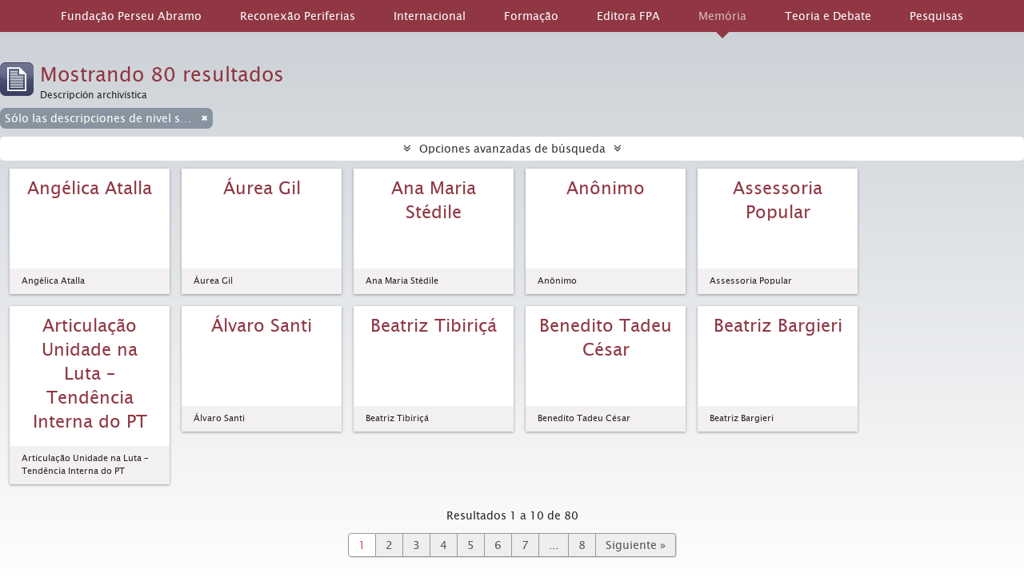

--- FILE ---
content_type: text/html; charset=utf-8
request_url: https://acervo.fpabramo.org.br/index.php/informationobject/browse?view=card&sort=identifier&levels=&sf_culture=es&%3Bnames=531071&%3BshowAdvanced=1&%3BtopLod=0&%3Bsort=alphabetic&media=print
body_size: 7175
content:
<!DOCTYPE html>
<html lang="es" dir="ltr">
  <head>
    <meta http-equiv="Content-Type" content="text/html; charset=utf-8" />
<meta http-equiv="X-Ua-Compatible" content="IE=edge,chrome=1" />
    <meta name="title" content="Centro Sérgio Buarque de Holanda" />
<meta name="description" content="Centro Sérgio Buarque de Holanda de Documentação e História Política" />
<meta name="viewport" content="initial-scale=1.0, user-scalable=no" />
    <title>Centro Sérgio Buarque de Holanda</title>
    <link rel="shortcut icon" href="/favicon.ico"/>
    <link href="/plugins/sfDrupalPlugin/vendor/drupal/misc/ui/ui.all.css" media="screen" rel="stylesheet" type="text/css" />
<link media="all" href="/plugins/arAcervoFPAbramoPlugin/css/main.css" rel="stylesheet" type="text/css" />
<link href="/css/print-preview.css" media="screen" rel="stylesheet" type="text/css" />
            <script src="/vendor/jquery.js" type="text/javascript"></script>
<script src="/plugins/sfDrupalPlugin/vendor/drupal/misc/drupal.js" type="text/javascript"></script>
<script src="/vendor/yui/yahoo-dom-event/yahoo-dom-event.js" type="text/javascript"></script>
<script src="/vendor/yui/element/element-min.js" type="text/javascript"></script>
<script src="/vendor/yui/button/button-min.js" type="text/javascript"></script>
<script src="/vendor/yui/container/container_core-min.js" type="text/javascript"></script>
<script src="/vendor/yui/menu/menu-min.js" type="text/javascript"></script>
<script src="/vendor/modernizr.js" type="text/javascript"></script>
<script src="/vendor/jquery-ui.js" type="text/javascript"></script>
<script src="/vendor/jquery.ui.resizable.min.js" type="text/javascript"></script>
<script src="/vendor/jquery.expander.js" type="text/javascript"></script>
<script src="/vendor/jquery.masonry.js" type="text/javascript"></script>
<script src="/vendor/jquery.imagesloaded.js" type="text/javascript"></script>
<script src="/vendor/bootstrap/js/bootstrap.js" type="text/javascript"></script>
<script src="/vendor/URI.js" type="text/javascript"></script>
<script src="/vendor/meetselva/attrchange.js" type="text/javascript"></script>
<script src="/js/qubit.js" type="text/javascript"></script>
<script src="/js/treeView.js" type="text/javascript"></script>
<script src="/js/clipboard.js" type="text/javascript"></script>
<script src="/plugins/sfDrupalPlugin/vendor/drupal/misc/jquery.once.js" type="text/javascript"></script>
<script src="/plugins/sfDrupalPlugin/vendor/drupal/misc/ui/ui.datepicker.js" type="text/javascript"></script>
<script src="/vendor/yui/connection/connection-min.js" type="text/javascript"></script>
<script src="/vendor/yui/datasource/datasource-min.js" type="text/javascript"></script>
<script src="/vendor/yui/autocomplete/autocomplete-min.js" type="text/javascript"></script>
<script src="/js/autocomplete.js" type="text/javascript"></script>
<script src="/js/dominion.js" type="text/javascript"></script>
  <script type="text/javascript">
//<![CDATA[
jQuery.extend(Qubit, {"relativeUrlRoot":""});
//]]>
</script></head>
  <body class="yui-skin-sam informationobject browse">

    

 <!-- <link rel="stylesheet" href="https://fpabramo.org.br/wp-content/themes/perseuabramo/assets/css/app.css"> -->


<link rel="stylesheet" href="https://cdnjs.cloudflare.com/ajax/libs/font-awesome/4.7.0/css/font-awesome.css">
<div class="pkp_structure_page"></div>
<script>
  $ = jQuery;
</script>
<script src="https://fpabramo.org.br/wp-content/themes/perseuabramo/embed_menu.php"></script>
<script>
'use static';
setTimeout(() => {
  jQuery('.logo-instituto-lula img').attr('src', 'https://fpabramo.org.br/' + jQuery('.logo-instituto-lula img').attr('src'));
  jQuery('.logo-pt img').attr('src', 'https://fpabramo.org.br/' + jQuery('.logo-pt img').attr('src'));
  jQuery('.current-menu-item.current_page_item').removeClass('current-menu-item current_page_item');
	jQuery('.menu-item-memoria').addClass('current-menu-item current_page_item');
}, 1000);
</script>
<header id="top-bar">

      <a id="logo" rel="home" href="/index.php/" title=""><img alt="AtoM" src="/images/logo.png" /></a>    <a id="logo-mobile" rel="home" href="/index.php/" title=""><img alt="AtoM" src="/images/logo_mobile.png" /></a>  
  
  <div class="flex-row">
    <div id="search-bar" class="flex-column">
      <div id="browse-menu">

  <button class="top-item top-dropdown" data-toggle="dropdown" data-target="#" aria-expanded="false">Navegar</button>

  <div class="top-dropdown-container top-dropdown-container-right">

    <div class="top-dropdown-arrow">
      <div class="arrow"></div>
    </div>

    <div class="top-dropdown-header">
      <h2>Navegar</h2>
    </div>

    <div class="top-dropdown-body">
      <ul>
        <li class="leaf" id="node_browseInformationObjects"><a href="/index.php/informationobject/browse" title="Descripción archivística">Descripción archivística</a></li><li class="leaf" id="node_browseActors"><a href="/index.php/actor/browse" title="Registro de autoridad">Registro de autoridad</a></li><li class="leaf" id="node_browseRepositories"><a href="/index.php/repository/browse" title="Instituciones archivísticas">Instituciones archivísticas</a></li><li class="leaf" id="node_browseFunctions"><a href="/index.php/function/browse" title="Funciones">Funciones</a></li><li class="leaf" id="node_browseSubjects"><a href="/index.php/taxonomy/browse/id/35" title="Materias">Materias</a></li><li class="leaf" id="node_browsePlaces"><a href="/index.php/taxonomy/browse/id/42" title="Lugares">Lugares</a></li><li class="leaf" id="node_browseDigitalObjects"><a href="/index.php/informationobject/browse?view=card&amp;onlyMedia=1&amp;topLod=0" title="Objetos digitales">Objetos digitales</a></li>      </ul>
    </div>

    <div class="top-dropdown-bottom"></div>

  </div>

</div>
      <div id="search-form-wrapper" role="search">

  <h2>Búsqueda</h2>

  <form action="/index.php/informationobject/browse" data-autocomplete="/index.php/search/autocomplete" autocomplete="off">

    <input type="hidden" name="topLod" value="0"/>

          <input type="text" name="query" value="" placeholder=""/>
    
    <button><span>Búsqueda</span></button>

    <div id="search-realm" class="search-popover">

      
        <div>
          <label>
                          <input name="repos" type="radio" value checked="checked" data-placeholder="Búsqueda">
                        Búsqueda global          </label>
        </div>

        
        
      
      <div class="search-realm-advanced">
        <a href="/index.php/informationobject/browse?showAdvanced=1&topLod=0">
          Búsqueda avanzada&nbsp;&raquo;
        </a>
      </div>

    </div>

  </form>

</div>
    </div>

    <nav class="flex-column">
      
  <div id="user-menu">

    <button class="top-item top-dropdown" data-toggle="dropdown" data-target="#" aria-expanded="false">Iniciar sesión</button>

    <div class="top-dropdown-container">

      <div class="top-dropdown-arrow">
        <div class="arrow"></div>
      </div>

      <div class="top-dropdown-header">
        <h2>¿Estás registrado?</h2>
      </div>

      <div class="top-dropdown-body">

        <form action="/index.php/user/login" method="post">
          <input type="hidden" name="next" value="https://acervo.fpabramo.org.br/index.php/informationobject/browse?view=card&amp;sort=identifier&amp;levels=&amp;sf_culture=es&amp;%3Bnames=531071&amp;%3BshowAdvanced=1&amp;%3BtopLod=0&amp;%3Bsort=alphabetic&amp;media=print" id="next" />
          <div class="form-item form-item-email">
  <label for="email">Correo electrónico <span class="form-required" title="This field is required.">*</span></label>
  <input type="text" name="email" id="email" />
  
</div>

          <div class="form-item form-item-password">
  <label for="password">Contraseña <span class="form-required" title="This field is required.">*</span></label>
  <input type="password" name="password" autocomplete="off" id="password" />
  
</div>

          <button type="submit">Iniciar sesión</button>

        </form>

      </div>

      <div class="top-dropdown-bottom"></div>

    </div>

  </div>

      <div id="quick-links-menu" data-toggle="tooltip" data-title="Enlaces rápidos">

  <button class="top-item" data-toggle="dropdown" data-target="#" aria-expanded="false">Enlaces rápidos</button>

  <div class="top-dropdown-container">

    <div class="top-dropdown-arrow">
      <div class="arrow"></div>
    </div>

    <div class="top-dropdown-header">
      <h2>Enlaces rápidos</h2>
    </div>

    <div class="top-dropdown-body">
      <ul>
                              <li><a href="/index.php/" title="Inicio">Inicio</a></li>
                                        <li><a href="/index.php/about" title="Acerca">Acerca</a></li>
                                        <li><a href="http://docs.accesstomemory.org/" title="Ayuda">Ayuda</a></li>
                                                                              </ul>
    </div>

    <div class="top-dropdown-bottom"></div>

  </div>

</div>
              <div id="language-menu" data-toggle="tooltip" data-title="Idioma">

  <button class="top-item" data-toggle="dropdown" data-target="#" aria-expanded="false">Idioma</button>

  <div class="top-dropdown-container">

    <div class="top-dropdown-arrow">
      <div class="arrow"></div>
    </div>

    <div class="top-dropdown-header">
      <h2>Idioma</h2>
    </div>

    <div class="top-dropdown-body">
      <ul>
                  <li>
            <a href="/index.php/informationobject/browse?sf_culture=en&amp;view=card&amp;sort=identifier&amp;levels=&amp;%3Bnames=531071&amp;%3BshowAdvanced=1&amp;%3BtopLod=0&amp;%3Bsort=alphabetic&amp;media=print" title="English">English</a>          </li>
                  <li>
            <a href="/index.php/informationobject/browse?sf_culture=fr&amp;view=card&amp;sort=identifier&amp;levels=&amp;%3Bnames=531071&amp;%3BshowAdvanced=1&amp;%3BtopLod=0&amp;%3Bsort=alphabetic&amp;media=print" title="français">français</a>          </li>
                  <li class="active">
            <a href="/index.php/informationobject/browse?sf_culture=es&amp;view=card&amp;sort=identifier&amp;levels=&amp;%3Bnames=531071&amp;%3BshowAdvanced=1&amp;%3BtopLod=0&amp;%3Bsort=alphabetic&amp;media=print" title="español">español</a>          </li>
                  <li>
            <a href="/index.php/informationobject/browse?sf_culture=nl&amp;view=card&amp;sort=identifier&amp;levels=&amp;%3Bnames=531071&amp;%3BshowAdvanced=1&amp;%3BtopLod=0&amp;%3Bsort=alphabetic&amp;media=print" title="Nederlands">Nederlands</a>          </li>
                  <li>
            <a href="/index.php/informationobject/browse?sf_culture=pt&amp;view=card&amp;sort=identifier&amp;levels=&amp;%3Bnames=531071&amp;%3BshowAdvanced=1&amp;%3BtopLod=0&amp;%3Bsort=alphabetic&amp;media=print" title="português">português</a>          </li>
              </ul>
    </div>

    <div class="top-dropdown-bottom"></div>

  </div>

</div>
            <div id="clipboard-menu" data-toggle="tooltip" data-title="Portapapeles" data-alert-message="Note: clipboard items unclipped in this page will be removed from the clipboard when the page is refreshed. You can re-select them now, or reload the page to remove them completely. Using the sort or print preview buttons will also cause a page reload - so anything currently deselected will be lost!">

  <button class="top-item" data-toggle="dropdown" data-target="#" aria-expanded="false">
    Portapapeles      </button>

  <div class="top-dropdown-container">

    <div class="top-dropdown-arrow">
      <div class="arrow"></div>
    </div>

    <div class="top-dropdown-header">
      <h2>Portapapeles</h2>
      <span id="count-block" data-information-object-label="Descripción archivística" data-actor-object-label="Registro de autoridad" data-repository-object-label="Institución archivística">
              </span>
    </div>

    <div class="top-dropdown-body">
      <ul>
        <li class="leaf" id="node_clearClipboard"><a href="/index.php/user/clipboardClear" title="Clear all selections">Clear all selections</a></li><li class="leaf" id="node_goToClipboard"><a href="/index.php/user/clipboard" title="/index.php/user/clipboard">/index.php/user/clipboard</a></li>      </ul>
    </div>

    <div class="top-dropdown-bottom"></div>

  </div>

</div>
          </nav>

  </div>

  
</header>

  <div id="site-slogan">
    <div class="container">
      <div class="row">
        <div class="span12">
          <span>Centro Sérgio Buarque de Holanda de Documentação e História Política</span>
        </div>
      </div>
    </div>
  </div>

    
    <div id="wrapper" class="container" role="main">

      
        
      <div class="row">

        <div class="span3">

          <div id="sidebar">

            
    <section id="facets">

      <div class="visible-phone facets-header">
        <a class="x-btn btn-wide">
          <i class="fa fa-filter"></i>
          Filtros        </a>
      </div>

      <div class="content">

        
        <h2>Restringir resultados por:</h2>

        
        
                  
      <section class="facet">
  
    <div class="facet-header">
              <h3><a href="#" aria-expanded="false">Institución archivística</a></h3>
          </div>

    <div class="facet-body" id="#facet-repository">

      
      <ul>

                  <li class="active">
                  <a title="" href="/index.php/informationobject/browse?view=card&amp;sort=identifier&amp;levels=&amp;sf_culture=es&amp;%3Bnames=531071&amp;%3BshowAdvanced=1&amp;%3BtopLod=0&amp;%3Bsort=alphabetic&amp;media=print">Todos</a>          </li>

                  <li >
            <a title="" href="/index.php/informationobject/browse?repos=434&amp;view=card&amp;sort=identifier&amp;levels=&amp;sf_culture=es&amp;%3Bnames=531071&amp;%3BshowAdvanced=1&amp;%3BtopLod=0&amp;%3Bsort=alphabetic&amp;media=print">Centro Sérgio Buarque de Holanda – CSBH/FPA<span>, 77 resultados</span></a>            <span class="facet-count" aria-hidden="true">77</span>
          </li>
                  <li >
            <a title="" href="/index.php/informationobject/browse?repos=491378&amp;view=card&amp;sort=identifier&amp;levels=&amp;sf_culture=es&amp;%3Bnames=531071&amp;%3BshowAdvanced=1&amp;%3BtopLod=0&amp;%3Bsort=alphabetic&amp;media=print">Arquivo Edgard Leuenroth – AEL/Unicamp<span>, 2 resultados</span></a>            <span class="facet-count" aria-hidden="true">2</span>
          </li>
        
      </ul>

    </div>

  </section>

        
        
      <section class="facet">
  
    <div class="facet-header">
              <h3><a href="#" aria-expanded="false">Creador</a></h3>
          </div>

    <div class="facet-body" id="#facet-names">

      
      <ul>

                  <li class="active">
                  <a title="" href="/index.php/informationobject/browse?view=card&amp;sort=identifier&amp;levels=&amp;sf_culture=es&amp;%3Bnames=531071&amp;%3BshowAdvanced=1&amp;%3BtopLod=0&amp;%3Bsort=alphabetic&amp;media=print">Todos</a>          </li>

                  <li >
            <a title="" href="/index.php/informationobject/browse?creators=487111&amp;view=card&amp;sort=identifier&amp;levels=&amp;sf_culture=es&amp;%3Bnames=531071&amp;%3BshowAdvanced=1&amp;%3BtopLod=0&amp;%3Bsort=alphabetic&amp;media=print">Centro Sérgio Buarque de Holanda – CSBH (São Paulo-SP)<span>, 2 resultados</span></a>            <span class="facet-count" aria-hidden="true">2</span>
          </li>
                  <li >
            <a title="" href="/index.php/informationobject/browse?creators=791328&amp;view=card&amp;sort=identifier&amp;levels=&amp;sf_culture=es&amp;%3Bnames=531071&amp;%3BshowAdvanced=1&amp;%3BtopLod=0&amp;%3Bsort=alphabetic&amp;media=print">Vilson Oliveira<span>, 1 resultados</span></a>            <span class="facet-count" aria-hidden="true">1</span>
          </li>
                  <li >
            <a title="" href="/index.php/informationobject/browse?creators=791324&amp;view=card&amp;sort=identifier&amp;levels=&amp;sf_culture=es&amp;%3Bnames=531071&amp;%3BshowAdvanced=1&amp;%3BtopLod=0&amp;%3Bsort=alphabetic&amp;media=print">Vera Paiva<span>, 1 resultados</span></a>            <span class="facet-count" aria-hidden="true">1</span>
          </li>
                  <li >
            <a title="" href="/index.php/informationobject/browse?creators=791320&amp;view=card&amp;sort=identifier&amp;levels=&amp;sf_culture=es&amp;%3Bnames=531071&amp;%3BshowAdvanced=1&amp;%3BtopLod=0&amp;%3Bsort=alphabetic&amp;media=print">Ubiratan Félix<span>, 1 resultados</span></a>            <span class="facet-count" aria-hidden="true">1</span>
          </li>
                  <li >
            <a title="" href="/index.php/informationobject/browse?creators=791316&amp;view=card&amp;sort=identifier&amp;levels=&amp;sf_culture=es&amp;%3Bnames=531071&amp;%3BshowAdvanced=1&amp;%3BtopLod=0&amp;%3Bsort=alphabetic&amp;media=print">Terezinha Elizabeth Pozzi<span>, 1 resultados</span></a>            <span class="facet-count" aria-hidden="true">1</span>
          </li>
                  <li >
            <a title="" href="/index.php/informationobject/browse?creators=791283&amp;view=card&amp;sort=identifier&amp;levels=&amp;sf_culture=es&amp;%3Bnames=531071&amp;%3BshowAdvanced=1&amp;%3BtopLod=0&amp;%3Bsort=alphabetic&amp;media=print">Roberto Martins<span>, 1 resultados</span></a>            <span class="facet-count" aria-hidden="true">1</span>
          </li>
                  <li >
            <a title="" href="/index.php/informationobject/browse?creators=791276&amp;view=card&amp;sort=identifier&amp;levels=&amp;sf_culture=es&amp;%3Bnames=531071&amp;%3BshowAdvanced=1&amp;%3BtopLod=0&amp;%3Bsort=alphabetic&amp;media=print">Liliana Leimah<span>, 1 resultados</span></a>            <span class="facet-count" aria-hidden="true">1</span>
          </li>
                  <li >
            <a title="" href="/index.php/informationobject/browse?creators=791272&amp;view=card&amp;sort=identifier&amp;levels=&amp;sf_culture=es&amp;%3Bnames=531071&amp;%3BshowAdvanced=1&amp;%3BtopLod=0&amp;%3Bsort=alphabetic&amp;media=print">Laurindo Lalo Leal Filho<span>, 1 resultados</span></a>            <span class="facet-count" aria-hidden="true">1</span>
          </li>
                  <li >
            <a title="" href="/index.php/informationobject/browse?creators=791268&amp;view=card&amp;sort=identifier&amp;levels=&amp;sf_culture=es&amp;%3Bnames=531071&amp;%3BshowAdvanced=1&amp;%3BtopLod=0&amp;%3Bsort=alphabetic&amp;media=print">José Roberto Paludo<span>, 1 resultados</span></a>            <span class="facet-count" aria-hidden="true">1</span>
          </li>
                  <li >
            <a title="" href="/index.php/informationobject/browse?creators=791261&amp;view=card&amp;sort=identifier&amp;levels=&amp;sf_culture=es&amp;%3Bnames=531071&amp;%3BshowAdvanced=1&amp;%3BtopLod=0&amp;%3Bsort=alphabetic&amp;media=print">Emílio C. M. Font<span>, 1 resultados</span></a>            <span class="facet-count" aria-hidden="true">1</span>
          </li>
        
      </ul>

    </div>

  </section>


        
      <section class="facet">
  
    <div class="facet-header">
              <h3><a href="#" aria-expanded="false">Nombre</a></h3>
          </div>

    <div class="facet-body" id="#facet-names">

      
      <ul>

                  <li class="active">
                  <a title="" href="/index.php/informationobject/browse?view=card&amp;sort=identifier&amp;levels=&amp;sf_culture=es&amp;%3Bnames=531071&amp;%3BshowAdvanced=1&amp;%3BtopLod=0&amp;%3Bsort=alphabetic&amp;media=print">Todos</a>          </li>

                  <li >
            <a title="" href="/index.php/informationobject/browse?names=487111&amp;view=card&amp;sort=identifier&amp;levels=&amp;sf_culture=es&amp;%3Bnames=531071&amp;%3BshowAdvanced=1&amp;%3BtopLod=0&amp;%3Bsort=alphabetic&amp;media=print">Centro Sérgio Buarque de Holanda – CSBH (São Paulo-SP)<span>, 3 resultados</span></a>            <span class="facet-count" aria-hidden="true">3</span>
          </li>
                  <li >
            <a title="" href="/index.php/informationobject/browse?names=791980&amp;view=card&amp;sort=identifier&amp;levels=&amp;sf_culture=es&amp;%3Bnames=531071&amp;%3BshowAdvanced=1&amp;%3BtopLod=0&amp;%3Bsort=alphabetic&amp;media=print">Tendências e Partidos Integrados ao PT<span>, 1 resultados</span></a>            <span class="facet-count" aria-hidden="true">1</span>
          </li>
                  <li >
            <a title="" href="/index.php/informationobject/browse?names=791978&amp;view=card&amp;sort=identifier&amp;levels=&amp;sf_culture=es&amp;%3Bnames=531071&amp;%3BshowAdvanced=1&amp;%3BtopLod=0&amp;%3Bsort=alphabetic&amp;media=print">Organizações Político-Partidárias<span>, 1 resultados</span></a>            <span class="facet-count" aria-hidden="true">1</span>
          </li>
                  <li >
            <a title="" href="/index.php/informationobject/browse?names=791976&amp;view=card&amp;sort=identifier&amp;levels=&amp;sf_culture=es&amp;%3Bnames=531071&amp;%3BshowAdvanced=1&amp;%3BtopLod=0&amp;%3Bsort=alphabetic&amp;media=print">Movimentos Sociais<span>, 1 resultados</span></a>            <span class="facet-count" aria-hidden="true">1</span>
          </li>
                  <li >
            <a title="" href="/index.php/informationobject/browse?names=791974&amp;view=card&amp;sort=identifier&amp;levels=&amp;sf_culture=es&amp;%3Bnames=531071&amp;%3BshowAdvanced=1&amp;%3BtopLod=0&amp;%3Bsort=alphabetic&amp;media=print">Imprensa Alternativa<span>, 1 resultados</span></a>            <span class="facet-count" aria-hidden="true">1</span>
          </li>
                  <li >
            <a title="" href="/index.php/informationobject/browse?names=791971&amp;view=card&amp;sort=identifier&amp;levels=&amp;sf_culture=es&amp;%3Bnames=531071&amp;%3BshowAdvanced=1&amp;%3BtopLod=0&amp;%3Bsort=alphabetic&amp;media=print">Governos (Não PT)<span>, 1 resultados</span></a>            <span class="facet-count" aria-hidden="true">1</span>
          </li>
                  <li >
            <a title="" href="/index.php/informationobject/browse?names=791969&amp;view=card&amp;sort=identifier&amp;levels=&amp;sf_culture=es&amp;%3Bnames=531071&amp;%3BshowAdvanced=1&amp;%3BtopLod=0&amp;%3Bsort=alphabetic&amp;media=print">Partido dos Trabalhadores - Núcleos Internacionais<span>, 1 resultados</span></a>            <span class="facet-count" aria-hidden="true">1</span>
          </li>
                  <li >
            <a title="" href="/index.php/informationobject/browse?names=791967&amp;view=card&amp;sort=identifier&amp;levels=&amp;sf_culture=es&amp;%3Bnames=531071&amp;%3BshowAdvanced=1&amp;%3BtopLod=0&amp;%3Bsort=alphabetic&amp;media=print">Partido dos Trabalhadores - Instâncias Estaduais e Municipais<span>, 1 resultados</span></a>            <span class="facet-count" aria-hidden="true">1</span>
          </li>
                  <li >
            <a title="" href="/index.php/informationobject/browse?names=791965&amp;view=card&amp;sort=identifier&amp;levels=&amp;sf_culture=es&amp;%3Bnames=531071&amp;%3BshowAdvanced=1&amp;%3BtopLod=0&amp;%3Bsort=alphabetic&amp;media=print">Mandatos do PT<span>, 1 resultados</span></a>            <span class="facet-count" aria-hidden="true">1</span>
          </li>
                  <li >
            <a title="" href="/index.php/informationobject/browse?names=791328&amp;view=card&amp;sort=identifier&amp;levels=&amp;sf_culture=es&amp;%3Bnames=531071&amp;%3BshowAdvanced=1&amp;%3BtopLod=0&amp;%3Bsort=alphabetic&amp;media=print">Vilson Oliveira<span>, 1 resultados</span></a>            <span class="facet-count" aria-hidden="true">1</span>
          </li>
        
      </ul>

    </div>

  </section>


        
        
        
        
      <section class="facet open">
  
    <div class="facet-header">
              <h3><a href="#" aria-expanded="true">Nivel de descripción</a></h3>
          </div>

    <div class="facet-body" id="#facet-levelOfDescription">

      
      <ul>

                  <li class="active">
                  <a title="" href="/index.php/informationobject/browse?view=card&amp;sort=identifier&amp;sf_culture=es&amp;%3Bnames=531071&amp;%3BshowAdvanced=1&amp;%3BtopLod=0&amp;%3Bsort=alphabetic&amp;media=print">Todos</a>          </li>

                  <li >
            <a title="" href="/index.php/informationobject/browse?levels=514402&amp;view=card&amp;sort=identifier&amp;sf_culture=es&amp;%3Bnames=531071&amp;%3BshowAdvanced=1&amp;%3BtopLod=0&amp;%3Bsort=alphabetic&amp;media=print">Fundo<span>, 34 resultados</span></a>            <span class="facet-count" aria-hidden="true">34</span>
          </li>
                  <li >
            <a title="" href="/index.php/informationobject/browse?levels=440&amp;view=card&amp;sort=identifier&amp;sf_culture=es&amp;%3Bnames=531071&amp;%3BshowAdvanced=1&amp;%3BtopLod=0&amp;%3Bsort=alphabetic&amp;media=print">Dossiê<span>, 27 resultados</span></a>            <span class="facet-count" aria-hidden="true">27</span>
          </li>
                  <li >
            <a title="" href="/index.php/informationobject/browse?levels=223&amp;view=card&amp;sort=identifier&amp;sf_culture=es&amp;%3Bnames=531071&amp;%3BshowAdvanced=1&amp;%3BtopLod=0&amp;%3Bsort=alphabetic&amp;media=print">Colección<span>, 16 resultados</span></a>            <span class="facet-count" aria-hidden="true">16</span>
          </li>
                  <li >
            <a title="" href="/index.php/informationobject/browse?levels=284&amp;view=card&amp;sort=identifier&amp;sf_culture=es&amp;%3Bnames=531071&amp;%3BshowAdvanced=1&amp;%3BtopLod=0&amp;%3Bsort=alphabetic&amp;media=print">Parte<span>, 1 resultados</span></a>            <span class="facet-count" aria-hidden="true">1</span>
          </li>
        
      </ul>

    </div>

  </section>


        
      </div>

    </section>

  
          </div>

        </div>

        <div class="span9">

          <div id="main-column">

                <div id="preview-message">
    Imprimir vista previa    <a href="/index.php/informationobject/browse?view=card&amp;sort=identifier&amp;levels=&amp;sf_culture=es&amp;%3Bnames=531071&amp;%3BshowAdvanced=1&amp;%3BtopLod=0&amp;%3Bsort=alphabetic" title="Cerrar">Cerrar</a>  </div>

  <div class="multiline-header">
    <img alt="" src="/images/icons-large/icon-archival.png" />    <h1 aria-describedby="results-label">
              Mostrando 80 resultados          </h1>
    <span class="sub" id="results-label">Descripción archivística</span>
  </div>

            
  <section class="header-options">

    
    
    
    
    
    
    
    
    
    
    
          <span class="search-filter">
        Sólo las descripciones de nivel superior                        <a href="/index.php/informationobject/browse?view=card&sort=identifier&levels=&sf_culture=es&%3Bnames=531071&%3BshowAdvanced=1&%3BtopLod=0&%3Bsort=alphabetic&media=print&topLod=0" class="remove-filter"><i class="fa fa-times"></i></a>
      </span>
    
    
    
    
  </section>


            
  <section class="advanced-search-section">

  <a href="#" class="advanced-search-toggle " aria-expanded="false">Opciones avanzadas de búsqueda</a>

  <div class="advanced-search animateNicely" style="display: none;">

    <form name="advanced-search-form" method="get" action="/index.php/informationobject/browse">
      <input type="hidden" name="showAdvanced" value="1"/>

              <input type="hidden" name="view" value="card"/>
              <input type="hidden" name="sort" value="identifier"/>
              <input type="hidden" name="sf_culture" value="es"/>
              <input type="hidden" name=";names" value="531071"/>
              <input type="hidden" name=";showAdvanced" value="1"/>
              <input type="hidden" name=";topLod" value="0"/>
              <input type="hidden" name=";sort" value="alphabetic"/>
              <input type="hidden" name="media" value="print"/>
      
      <p>Encontrar resultados con :</p>

      <div class="criteria">

        
          
        
        
        <div class="criterion">

          <select class="boolean" name="so0">
            <option value="and">y</option>
            <option value="or">o</option>
            <option value="not">no</option>
          </select>

          <input class="query" type="text" placeholder="Búsqueda" name="sq0"/>

          <span>en</span>

          <select class="field" name="sf0">
            <option value="">Cualquier campo</option>
            <option value="title">Título</option>
                          <option value="archivalHistory">Historia archivística</option>
                        <option value="scopeAndContent">Alcance y contenido</option>
            <option value="extentAndMedium">Volumen y soporte</option>
            <option value="subject">Puntos de acceso por materia</option>
            <option value="name">Puntos de acceso por autoridad</option>
            <option value="place">Puntos de acceso por lugar</option>
            <option value="genre">Tipo de puntos de acceso</option>
            <option value="identifier">Identificador</option>
            <option value="referenceCode">Código de referencia</option>
            <option value="digitalObjectTranscript">Digital object text</option>
            <option value="findingAidTranscript">Finding aid text</option>
            <option value="allExceptFindingAidTranscript">Any field except finding aid text</option>
          </select>

          <a href="#" class="delete-criterion"><i class="fa fa-times"></i></a>

        </div>

        <div class="add-new-criteria">
          <div class="btn-group">
            <a class="btn dropdown-toggle" data-toggle="dropdown" href="#">
              Añadir nuevo criterio<span class="caret"></span>
            </a>
            <ul class="dropdown-menu">
              <li><a href="#" id="add-criterion-and">Y</a></li>
              <li><a href="#" id="add-criterion-or">O</a></li>
              <li><a href="#" id="add-criterion-not">No</a></li>
            </ul>
          </div>
        </div>

      </div>

      <p>Limitar resultados por :</p>

      <div class="criteria">

                  <div class="filter-row">
            <div class="filter">
              <div class="form-item form-item-repos">
  <label for="repos">Institución archivística</label>
  <select name="repos" id="repos">
<option value="" selected="selected"></option>
<option value="491378">Arquivo Edgard Leuenroth – AEL/Unicamp</option>
<option value="434">Centro Sérgio Buarque de Holanda – CSBH/FPA</option>
<option value="786884">Centro Sérgio Buarque de Holanda – CSBH/FPA</option>
</select>
  
</div>
            </div>
          </div>
        
        <div class="filter-row">
          <div class="filter">
            <label for="collection">Descripción raíz</label>            <select name="collection" class="form-autocomplete" id="collection">

</select>            <input class="list" type="hidden" value="/index.php/informationobject/autocomplete?parent=1&filterDrafts=1"/>
          </div>
        </div>

      </div>

      <p>Filtrar resultados por :</p>

      <div class="criteria">

        <div class="filter-row triple">

          <div class="filter-left">
            <div class="form-item form-item-levels">
  <label for="levels">Nivel de descripción</label>
  <select name="levels" id="levels">
<option value="" selected="selected"></option>
<option value="223">Colección</option>
<option value="440">Dossiê</option>
<option value="221">Fondo</option>
<option value="514402">Fundo</option>
<option value="284">Parte</option>
<option value="224">Serie</option>
<option value="222">Subfondo</option>
<option value="225">Subserie</option>
<option value="226">Unidad documental compuesta</option>
<option value="227">Unidad documental simple</option>
</select>
  
</div>
          </div>

          <div class="filter-center">
            <div class="form-item form-item-onlyMedia">
  <label for="onlyMedia">Objeto digital disponibles</label>
  <select name="onlyMedia" id="onlyMedia">
<option value="" selected="selected"></option>
<option value="1">Sí</option>
<option value="0">No</option>
</select>
  
</div>
          </div>

          <div class="filter-right">
            <div class="form-item form-item-findingAidStatus">
  <label for="findingAidStatus">Instrumento de descripción</label>
  <select name="findingAidStatus" id="findingAidStatus">
<option value="" selected="selected"></option>
<option value="yes">Sí</option>
<option value="no">No</option>
<option value="generated">Generated</option>
<option value="uploaded">Cargado</option>
</select>
  
</div>
          </div>

        </div>

                
        
        <div class="filter-row">

          <div class="lod-filter">
            <label>
              <input type="radio" name="topLod" value="1" checked>
              Descripciones de máximo nivel            </label>
            <label>
              <input type="radio" name="topLod" value="0" >
              Todas las descripciones            </label>
          </div>

        </div>

      </div>

      <p>Filtrar por rango de fecha :</p>

      <div class="criteria">

        <div class="filter-row">

          <div class="start-date">
            <div class="form-item form-item-startDate">
  <label for="startDate">Inicio</label>
  <input placeholder="YYYY-MM-DD" type="text" name="startDate" id="startDate" />
  
</div>
          </div>

          <div class="end-date">
            <div class="form-item form-item-endDate">
  <label for="endDate">Fin</label>
  <input placeholder="YYYY-MM-DD" type="text" name="endDate" id="endDate" />
  
</div>
          </div>

          <div class="date-type">
            <label>
              <input type="radio" name="rangeType" value="inclusive" checked>
              Superposición            </label>
            <label>
              <input type="radio" name="rangeType" value="exact" >
              Exacto            </label>
          </div>

          <a href="#" class="date-range-help-icon" aria-expanded="false"><i class="fa fa-question-circle"></i></a>

        </div>

        <div class="alert alert-info date-range-help animateNicely">
          Use these options to specify how the date range returns results. "Exact" means that the start and end dates of descriptions returned must fall entirely within the date range entered. "Overlapping" means that any description whose start or end dates touch or overlap the target date range will be returned.        </div>

      </div>

      <section class="actions">
        <input type="submit" class="c-btn c-btn-submit" value="Búsqueda"/>
        <input type="button" class="reset c-btn c-btn-delete" value="Reiniciar"/>
      </section>

    </form>

  </div>

</section>

  
    <section class="browse-options">
      <a  href="/index.php/informationobject/browse?view=card&sort=identifier&levels=&sf_culture=es&%3Bnames=531071&%3BshowAdvanced=1&%3BtopLod=0&%3Bsort=alphabetic&media=print">
  <i class="fa fa-print"></i>
  Imprimir vista previa</a>

      
      <span>
        <span class="view-header-label">Ver :</span>

<div class="btn-group">
  <a class="btn fa fa-th-large active" href="/index.php/informationobject/browse?view=card&amp;sort=identifier&amp;levels=&amp;sf_culture=es&amp;%3Bnames=531071&amp;%3BshowAdvanced=1&amp;%3BtopLod=0&amp;%3Bsort=alphabetic&amp;media=print" title=" "> </a>
  <a class="btn fa fa-list " href="/index.php/informationobject/browse?view=table&amp;sort=identifier&amp;levels=&amp;sf_culture=es&amp;%3Bnames=531071&amp;%3BshowAdvanced=1&amp;%3BtopLod=0&amp;%3Bsort=alphabetic&amp;media=print" title=" "> </a></div>
      </span>

      <div id="sort-header">
  <div class="sort-options">

    <label>Ordenar por:</label>

    <div class="dropdown">

      <div class="dropdown-selected">
                                  <span>Identificador</span>
                  
      </div>

      <ul class="dropdown-options">

        <span class="pointer"></span>

                  <li>
                        <a href="/index.php/informationobject/browse?sort=lastUpdated&view=card&levels=&sf_culture=es&%3Bnames=531071&%3BshowAdvanced=1&%3BtopLod=0&%3Bsort=alphabetic&media=print" data-order="lastUpdated">
              <span>Más reciente</span>
            </a>
          </li>
                  <li>
                        <a href="/index.php/informationobject/browse?sort=alphabetic&view=card&levels=&sf_culture=es&%3Bnames=531071&%3BshowAdvanced=1&%3BtopLod=0&%3Bsort=alphabetic&media=print" data-order="alphabetic">
              <span>Alfabético</span>
            </a>
          </li>
                  <li>
                        <a href="/index.php/informationobject/browse?sort=relevance&view=card&levels=&sf_culture=es&%3Bnames=531071&%3BshowAdvanced=1&%3BtopLod=0&%3Bsort=alphabetic&media=print" data-order="relevance">
              <span>Relevancia</span>
            </a>
          </li>
                  <li>
                        <a href="/index.php/informationobject/browse?sort=referenceCode&view=card&levels=&sf_culture=es&%3Bnames=531071&%3BshowAdvanced=1&%3BtopLod=0&%3Bsort=alphabetic&media=print" data-order="referenceCode">
              <span>Código de referencia</span>
            </a>
          </li>
                  <li>
                        <a href="/index.php/informationobject/browse?sort=startDate&view=card&levels=&sf_culture=es&%3Bnames=531071&%3BshowAdvanced=1&%3BtopLod=0&%3Bsort=alphabetic&media=print" data-order="startDate">
              <span>Fecha de inicio</span>
            </a>
          </li>
                  <li>
                        <a href="/index.php/informationobject/browse?sort=endDate&view=card&levels=&sf_culture=es&%3Bnames=531071&%3BshowAdvanced=1&%3BtopLod=0&%3Bsort=alphabetic&media=print" data-order="endDate">
              <span>Fecha final</span>
            </a>
          </li>
              </ul>
    </div>
  </div>
</div>
    </section>

    <div id="content" class="browse-content">
      
              <section class="masonry browse-masonry">

          
          <div class="brick brick-only-text">
    
      <a href="/index.php/angelica-atalla">
        
          <h4>Angélica Atalla</h4>

              </a>

      <div class="bottom">
        <button class="clipboard repository-or-digital-obj-browse"
  data-clipboard-url="/index.php/user/clipboardToggleSlug"
  data-clipboard-slug="angelica-atalla"
  data-toggle="tooltip"  data-title="Añadir al portapapeles"
  data-alt-title="Eliminar del portapapeles">
  Añadir al portapapeles</button>
Angélica Atalla      </div>
    </div>
          
          <div class="brick brick-only-text">
    
      <a href="/index.php/aurea-gil">
        
          <h4>Áurea Gil</h4>

              </a>

      <div class="bottom">
        <button class="clipboard repository-or-digital-obj-browse"
  data-clipboard-url="/index.php/user/clipboardToggleSlug"
  data-clipboard-slug="aurea-gil"
  data-toggle="tooltip"  data-title="Añadir al portapapeles"
  data-alt-title="Eliminar del portapapeles">
  Añadir al portapapeles</button>
Áurea Gil      </div>
    </div>
          
          <div class="brick brick-only-text">
    
      <a href="/index.php/ana-maria-st-dile-2">
        
          <h4>Ana Maria Stédile</h4>

              </a>

      <div class="bottom">
        <button class="clipboard repository-or-digital-obj-browse"
  data-clipboard-url="/index.php/user/clipboardToggleSlug"
  data-clipboard-slug="ana-maria-st-dile-2"
  data-toggle="tooltip"  data-title="Añadir al portapapeles"
  data-alt-title="Eliminar del portapapeles">
  Añadir al portapapeles</button>
Ana Maria Stédile      </div>
    </div>
          
          <div class="brick brick-only-text">
    
      <a href="/index.php/anonimo">
        
          <h4>Anônimo</h4>

              </a>

      <div class="bottom">
        <button class="clipboard repository-or-digital-obj-browse"
  data-clipboard-url="/index.php/user/clipboardToggleSlug"
  data-clipboard-slug="anonimo"
  data-toggle="tooltip"  data-title="Añadir al portapapeles"
  data-alt-title="Eliminar del portapapeles">
  Añadir al portapapeles</button>
Anônimo      </div>
    </div>
          
          <div class="brick brick-only-text">
    
      <a href="/index.php/assessoria-popular">
        
          <h4>Assessoria Popular</h4>

              </a>

      <div class="bottom">
        <button class="clipboard repository-or-digital-obj-browse"
  data-clipboard-url="/index.php/user/clipboardToggleSlug"
  data-clipboard-slug="assessoria-popular"
  data-toggle="tooltip"  data-title="Añadir al portapapeles"
  data-alt-title="Eliminar del portapapeles">
  Añadir al portapapeles</button>
Assessoria Popular      </div>
    </div>
          
          <div class="brick brick-only-text">
    
      <a href="/index.php/articulacao-unidade-na-luta-tendencia-interna-do-pt-2">
        
          <h4>Articulação Unidade na Luta – Tendência Interna do PT</h4>

              </a>

      <div class="bottom">
        <button class="clipboard repository-or-digital-obj-browse"
  data-clipboard-url="/index.php/user/clipboardToggleSlug"
  data-clipboard-slug="articulacao-unidade-na-luta-tendencia-interna-do-pt-2"
  data-toggle="tooltip"  data-title="Añadir al portapapeles"
  data-alt-title="Eliminar del portapapeles">
  Añadir al portapapeles</button>
Articulação Unidade na Luta – Tendência Interna do PT      </div>
    </div>
          
          <div class="brick brick-only-text">
    
      <a href="/index.php/lvaro-santi-2">
        
          <h4>Álvaro Santi</h4>

              </a>

      <div class="bottom">
        <button class="clipboard repository-or-digital-obj-browse"
  data-clipboard-url="/index.php/user/clipboardToggleSlug"
  data-clipboard-slug="lvaro-santi-2"
  data-toggle="tooltip"  data-title="Añadir al portapapeles"
  data-alt-title="Eliminar del portapapeles">
  Añadir al portapapeles</button>
Álvaro Santi      </div>
    </div>
          
          <div class="brick brick-only-text">
    
      <a href="/index.php/beatriz-tibiri-2">
        
          <h4>Beatriz Tibiriçá</h4>

              </a>

      <div class="bottom">
        <button class="clipboard repository-or-digital-obj-browse"
  data-clipboard-url="/index.php/user/clipboardToggleSlug"
  data-clipboard-slug="beatriz-tibiri-2"
  data-toggle="tooltip"  data-title="Añadir al portapapeles"
  data-alt-title="Eliminar del portapapeles">
  Añadir al portapapeles</button>
Beatriz Tibiriçá      </div>
    </div>
          
          <div class="brick brick-only-text">
    
      <a href="/index.php/benedito-tadeu-c-sar">
        
          <h4>Benedito Tadeu César</h4>

              </a>

      <div class="bottom">
        <button class="clipboard repository-or-digital-obj-browse"
  data-clipboard-url="/index.php/user/clipboardToggleSlug"
  data-clipboard-slug="benedito-tadeu-c-sar"
  data-toggle="tooltip"  data-title="Añadir al portapapeles"
  data-alt-title="Eliminar del portapapeles">
  Añadir al portapapeles</button>
Benedito Tadeu César      </div>
    </div>
          
          <div class="brick brick-only-text">
    
      <a href="/index.php/beatriz-bargieri">
        
          <h4>Beatriz Bargieri</h4>

              </a>

      <div class="bottom">
        <button class="clipboard repository-or-digital-obj-browse"
  data-clipboard-url="/index.php/user/clipboardToggleSlug"
  data-clipboard-slug="beatriz-bargieri"
  data-toggle="tooltip"  data-title="Añadir al portapapeles"
  data-alt-title="Eliminar del portapapeles">
  Añadir al portapapeles</button>
Beatriz Bargieri      </div>
    </div>
  
</section>
          </div>

  

                
  <section>

    <div class="result-count">
              Resultados 1 a 10 de 80          </div>

    <div class="visible-phone">
      <div class="pager">
        <ul>

          
                      <li class="next">
              <a href="/index.php/informationobject/browse?page=2&amp;view=card&amp;sort=identifier&amp;levels=&amp;sf_culture=es&amp;%3Bnames=531071&amp;%3BshowAdvanced=1&amp;%3BtopLod=0&amp;%3Bsort=alphabetic&amp;media=print" title="Siguiente &raquo;">Siguiente &raquo;</a>            </li>
          
        </ul>
      </div>
    </div>

    <div class="hidden-phone">
      <div class="pagination pagination-centered">
        <ul>

          
          
          
            
                              <li class="active"><span>1</span></li>
              
                              
            
                          <li><a title="Ir a la página 2" href="/index.php/informationobject/browse?page=2&amp;view=card&amp;sort=identifier&amp;levels=&amp;sf_culture=es&amp;%3Bnames=531071&amp;%3BshowAdvanced=1&amp;%3BtopLod=0&amp;%3Bsort=alphabetic&amp;media=print">2</a></li>
            
          
            
                          <li><a title="Ir a la página 3" href="/index.php/informationobject/browse?page=3&amp;view=card&amp;sort=identifier&amp;levels=&amp;sf_culture=es&amp;%3Bnames=531071&amp;%3BshowAdvanced=1&amp;%3BtopLod=0&amp;%3Bsort=alphabetic&amp;media=print">3</a></li>
            
          
            
                          <li><a title="Ir a la página 4" href="/index.php/informationobject/browse?page=4&amp;view=card&amp;sort=identifier&amp;levels=&amp;sf_culture=es&amp;%3Bnames=531071&amp;%3BshowAdvanced=1&amp;%3BtopLod=0&amp;%3Bsort=alphabetic&amp;media=print">4</a></li>
            
          
            
                          <li><a title="Ir a la página 5" href="/index.php/informationobject/browse?page=5&amp;view=card&amp;sort=identifier&amp;levels=&amp;sf_culture=es&amp;%3Bnames=531071&amp;%3BshowAdvanced=1&amp;%3BtopLod=0&amp;%3Bsort=alphabetic&amp;media=print">5</a></li>
            
          
            
                          <li><a title="Ir a la página 6" href="/index.php/informationobject/browse?page=6&amp;view=card&amp;sort=identifier&amp;levels=&amp;sf_culture=es&amp;%3Bnames=531071&amp;%3BshowAdvanced=1&amp;%3BtopLod=0&amp;%3Bsort=alphabetic&amp;media=print">6</a></li>
            
          
            
                          <li><a title="Ir a la página 7" href="/index.php/informationobject/browse?page=7&amp;view=card&amp;sort=identifier&amp;levels=&amp;sf_culture=es&amp;%3Bnames=531071&amp;%3BshowAdvanced=1&amp;%3BtopLod=0&amp;%3Bsort=alphabetic&amp;media=print">7</a></li>
            
          
                      <li class="dots"><span>...</span></li>
            <li class="last">
              <a href="/index.php/informationobject/browse?page=8&amp;view=card&amp;sort=identifier&amp;levels=&amp;sf_culture=es&amp;%3Bnames=531071&amp;%3BshowAdvanced=1&amp;%3BtopLod=0&amp;%3Bsort=alphabetic&amp;media=print" title="8">8</a>            </li>
          
                      <li class="next">
              <a href="/index.php/informationobject/browse?page=2&amp;view=card&amp;sort=identifier&amp;levels=&amp;sf_culture=es&amp;%3Bnames=531071&amp;%3BshowAdvanced=1&amp;%3BtopLod=0&amp;%3Bsort=alphabetic&amp;media=print" title="Siguiente &raquo;">Siguiente &raquo;</a>            </li>
          
        </ul>
      </div>
    </div>

  </section>

  
          </div>

        </div>

      </div>

    </div>

    
    <footer>

  
  
  <div id="print-date">
    Imprimido: 2025-11-27  </div>

</footer>

<div id="pkp_content_footer"></div>

  <script defer src="https://static.cloudflareinsights.com/beacon.min.js/vcd15cbe7772f49c399c6a5babf22c1241717689176015" integrity="sha512-ZpsOmlRQV6y907TI0dKBHq9Md29nnaEIPlkf84rnaERnq6zvWvPUqr2ft8M1aS28oN72PdrCzSjY4U6VaAw1EQ==" data-cf-beacon='{"version":"2024.11.0","token":"4fbb22a0fce64988a5d23073eb23949c","r":1,"server_timing":{"name":{"cfCacheStatus":true,"cfEdge":true,"cfExtPri":true,"cfL4":true,"cfOrigin":true,"cfSpeedBrain":true},"location_startswith":null}}' crossorigin="anonymous"></script>
</body>
</html>


--- FILE ---
content_type: application/javascript
request_url: https://fpabramo.org.br/wp-content/themes/perseuabramo/embed_menu.php
body_size: 2841
content:
'use strict';

$('.pkp_structure_page').prepend(`
<div class="multisite-toggle-container"><input type="checkbox" id="show-multisite"> <label for="show-multisite" class="label-multisite">Sites Fundação Perseu Abramo</label> <nav class="menu-header-container"><ul id="menu-multisite-header" class="menu align-center"><li id="menu-item-24218" class="menu-item menu-item-type-custom menu-item-object-custom current-menu-item current_page_item menu-item-home menu-item-has-children menu-item-24218 menu-item-fundacao-perseu-abramo"><a href="https://fpabramo.org.br">Fundação Perseu Abramo</a> <ul class="sub-menu"><li id="menu-item-24324" class="menu-item menu-item-type-post_type menu-item-object-page menu-item-24324 menu-item-fundacao-perseu-abramo"><a href="https://fpabramo.org.br">Ir para o site</a></li><li id="menu-item-24324" class="menu-item menu-item-type-post_type menu-item-object-page menu-item-24324 menu-item-fundacao-perseu-abramo"><a href="https://fpabramo.org.br/fundacao-perseu-abramo/">Conheça a instituição</a></li> <li id="menu-item-24323" class="menu-item menu-item-type-post_type menu-item-object-page menu-item-24323 menu-item-contato"><a href="https://fpabramo.org.br/contato/">Contato</a></li> <li id="menu-item-28214" class="menu-item menu-item-type-custom menu-item-object-custom menu-item-28214 menu-item-webmail-fpa-2"><a href="http://webmail.fpabramo.org.br">Webmail FPA</a></li></ul></li><li id="menu-item-24220" class="menu-item menu-item-type-custom menu-item-object-custom menu-item-has-children menu-item-24220 menu-item-publicacoes"><a href="https://fpabramo.org.br/reconexaoperiferias/">Reconexão Periferias</a> <ul class="sub-menu"><li id="menu-item-28093" class="menu-item menu-item-type-custom menu-item-object-custom menu-item-28093 menu-item-noticias"><a href="https://fpabramo.org.br/reconexaoperiferias/">Ir para o site</a></li></ul></li><li id="menu-item-24220" class="menu-item menu-item-type-custom menu-item-object-custom menu-item-has-children menu-item-24220 menu-item-publicacoes"><a href="https://fpabramo.org.br/cooperacao-internacional/">Internacional</a> <ul class="sub-menu"><li id="menu-item-28093" class="menu-item menu-item-type-custom menu-item-object-custom menu-item-28093 menu-item-noticias"><a href="https://fpabramo.org.br/cooperacao-internacional/">Ir para o site</a></li></ul></li><li id="menu-item-24219" class="menu-item menu-item-type-custom menu-item-object-custom menu-item-has-children menu-item-24219 menu-item-formacao"><a href="https://fpabramo.org.br/formacao">Formação</a> <ul class="sub-menu"><li id="menu-item-28078" class="menu-item menu-item-type-custom menu-item-object-custom menu-item-28078 menu-item-sobre-ead"><a href="https://fpabramo.org.br/formacao">Ir para o site</a></li> <li id="menu-item-28081" class="menu-item menu-item-type-custom menu-item-object-custom menu-item-28081 menu-item-sobre-ead"><a href="https://fpabramo.org.br/formacao/lista-de-cursos-2022/sobre-a-diretoria-de-formacao/">Sobre</a></li> <li id="menu-item-28079" class="menu-item menu-item-type-custom menu-item-object-custom menu-item-28079 menu-item-cursos-2"><a href="https://fpabramo.org.br/formacao/cursos/">Cursos</a></li> <li id="menu-item-38725" class="menu-item menu-item-type-custom menu-item-object-custom menu-item-38725 menu-item-biblioteca-digital-2"><a href="https://bibliotecadigital.fpabramo.org.br/xmlui/">Biblioteca Digital</a></li><li id="menu-item-28078" class="menu-item menu-item-type-custom menu-item-object-custom menu-item-28078 menu-item-area-do-aluno"><a href="http://ead.fpabramo.org.br/">Área do Aluno</a></li> </ul></li> <li id="menu-item-24220" class="menu-item menu-item-type-custom menu-item-object-custom menu-item-has-children menu-item-24220 menu-item-publicacoes"><a href="https://fpabramo.org.br/publicacoes">Editora FPA</a> <ul class="sub-menu"><li id="menu-item-28093" class="menu-item menu-item-type-custom menu-item-object-custom menu-item-28093 menu-item-noticias"><a href="https://fpabramo.org.br/publicacoes">Ir para o site</a></li> <li id="menu-item-28095" class="menu-item menu-item-type-custom menu-item-object-custom menu-item-28095 menu-item-livros-fpa"><a href="https://fpabramo.org.br/publicacoes/estante/">Estante</a></li> </ul></li> <li id="menu-item-24221" class="menu-item menu-item-type-custom menu-item-object-custom menu-item-has-children menu-item-24221 menu-item-memoria"><a href="https://fpabramo.org.br/csbh">Memória</a> <ul class="sub-menu"><li id="menu-item-28116" class="menu-item menu-item-type-custom menu-item-object-custom menu-item-28116 menu-item-institucional-2"><a href="https://fpabramo.org.br/csbh">Ir para o site</a></li><li id="menu-item-28116" class="menu-item menu-item-type-custom menu-item-object-custom menu-item-28116 menu-item-institucional-2"><a href="https://fpabramo.org.br/csbh/o-centro-de-memoria/">Centro de Memória</a></li> <li id="menu-item-28117" class="menu-item menu-item-type-custom menu-item-object-custom menu-item-28117 menu-item-acervo-historico-2"><a href="https://fpabramo.org.br/csbh/o-acervo-historico/">Consulte Acervo</a></li> <li id="menu-item-28118" class="menu-item menu-item-type-custom menu-item-object-custom menu-item-28118 menu-item-producoes"><a href="https://fpabramo.org.br/csbh/producoes/">Produções</a></li> <li id="menu-item-28120" class="menu-item menu-item-type-custom menu-item-object-custom menu-item-28120 menu-item-eventos-expos"><a href="https://fpabramo.org.br/csbh/eventos-exposicoes/">Eventos e exposições</a></li><li id="menu-item-28122" class="menu-item menu-item-type-custom menu-item-object-custom menu-item-28122 menu-item-noticias-e-artigos"><a href="https://fpabramo.org.br/csbh/noticias-e-artigos/">Notícias</a></li></ul></li> <li id="menu-item-28125" class="menu-item menu-item-type-custom menu-item-object-custom menu-item-has-children menu-item-28125 menu-item-teoria-e-debate-3"><a href="http://www.teoriaedebate.org.br/">Teoria e Debate</a> <ul class="sub-menu"><li id="menu-item-34465" class="menu-item menu-item-type-custom menu-item-object-custom menu-item-34465 menu-item-nacional"><a href="http://www.teoriaedebate.org.br/">Ir para o site</a></li><li id="menu-item-34465" class="menu-item menu-item-type-custom menu-item-object-custom menu-item-34465 menu-item-nacional"><a href="https://teoriaedebate.org.br/editorias/nacional/">Nacional</a></li> <li id="menu-item-34466" class="menu-item menu-item-type-custom menu-item-object-custom menu-item-34466 menu-item-politica-2"><a href="https://teoriaedebate.org.br/editorias/politica/">Política</a></li> <li id="menu-item-34467" class="menu-item menu-item-type-custom menu-item-object-custom menu-item-34467 menu-item-economia-2"><a href="https://teoriaedebate.org.br/editorias/economia/">Economia</a></li> <li id="menu-item-34468" class="menu-item menu-item-type-custom menu-item-object-custom menu-item-34468 menu-item-mundo-do-trabalho"><a href="https://teoriaedebate.org.br/editorias/mundo-do-trabalho/">Mundo do trabalho</a></li> <li id="menu-item-34469" class="menu-item menu-item-type-custom menu-item-object-custom menu-item-34469 menu-item-sociedade"><a href="https://teoriaedebate.org.br/editorias/sociedade/">Sociedade</a></li> <li id="menu-item-34470" class="menu-item menu-item-type-custom menu-item-object-custom menu-item-34470 menu-item-internacional-2"><a href="https://teoriaedebate.org.br/editorias/internacional/">Internacional</a></li> <li id="menu-item-34471" class="menu-item menu-item-type-custom menu-item-object-custom menu-item-34471 menu-item-cultura-2"><a href="https://teoriaedebate.org.br/editorias/cultura/">Cultura</a></li> <li id="menu-item-34472" class="menu-item menu-item-type-custom menu-item-object-custom menu-item-34472 menu-item-em-debate"><a href="https://teoriaedebate.org.br/debate/">Em debate</a></li> <li id="menu-item-34473" class="menu-item menu-item-type-custom menu-item-object-custom menu-item-34473 menu-item-estantes"><a href="https://teoriaedebate.org.br/estante/">Estantes</a></li> <li id="menu-item-34474" class="menu-item menu-item-type-custom menu-item-object-custom menu-item-34474 menu-item-colunas"><a href="https://teoriaedebate.org.br/colunas/">Colunas</a></li></ul></li> <li id="menu-item-24220" class="menu-item menu-item-type-custom menu-item-object-custom menu-item-has-children menu-item-24220 menu-item-publicacoes"><a href="https://fpabramo.org.br/publicacoes/pesquisasfpa/">Pesquisas</a> <ul class="sub-menu"><li id="menu-item-28093" class="menu-item menu-item-type-custom menu-item-object-custom menu-item-28093 menu-item-pesquisas"><a href="https://fpabramo.org.br/publicacoes/pesquisasfpa/">Ir para o site</a></li><li id="menu-item-28094" class="menu-item menu-item-type-custom menu-item-object-custom menu-item-28094 menu-item-casb"><a href="https://fpabramo.org.br/publicacoes/casb/">CASB</a></li></ul></li></ul></nav></div>
`);

setTimeout(function(){
    $('#pkp_content_footer').html(`
    <footer class="main-footer">
        <div class="newsletter-container">
            <div class="row align-justify align-top">
            <div class="column shrink newsletter-row">
           		<a href="http://eepurl.com/7vJFX" target="blank" class="small-btn assine-newsletter">assine a newsletter da Fundação Perseu Abramo</a>
			</div>
                <div class="column shrink">
                    <div class="post-share"><ul class="social-links">
                        <li>Compartilhe</li>
                        <li class="twitter"><a target="_blank" href="https://twitter.com/intent/tweet?text=P%C3%A1gina%20Inicial%20-%20Funda%C3%A7%C3%A3o%20Perseu%20Abramo - https://fpabramo.org.br/"><span>Twitter</span></a></li>
                        <li class="facebook"><a target="_blank" href="https://www.facebook.com/sharer/sharer.php?u=https://fpabramo.org.br/"><span>Facebook</span></a></li>
                        <li class="telegram"><a target="_blank" href="https://t.me/share/url?url=https://fpabramo.org.br/"><span>Telegram</span></a></li>
                        <li class="whatsapp"><a target="_blank" href="whatsapp://send?text=P%C3%A1gina%20Inicial%20-%20Funda%C3%A7%C3%A3o%20Perseu%20Abramo - https://fpabramo.org.br/" data-action="share/whatsapp/share"><span>WhatsApp</span></a></li>
                        <li class="email"><a href="mailto:?subject=Fundação Perseu Abramo&amp;body=https://fpabramo.org.br/"><span>Youtube</span></a></li>
                    </ul></div>
                </div>
            </div>
        </div>
        <div class="row align-justify align-top">
            <div class="column smaller-12 xxlarge-4">
                <div class="footer-logos" style="display: flex; align-items: center;flex-wrap: wrap;justify-content: center;">
                    <div class="logo-fpa" style="min-width: 196px;margin-right: 15px;">
                        <span>
                            Fundação Perseu Abramo"></span>
                    </div>
                    <div class="logo-instituto-lula" style="margin-right: 15px;">
                        <a target="_blank" href="http://www.institutolula.org/">
                            <img src="/wp-content/themes/perseuabramo/assets/img/instituto-logo.png" alt="" height="35">
                        </a>
                    </div>
                    <div class="logo-pt">
                        <a target="_blank" href="http://www.pt.org.br/">
                            <img src="/wp-content/themes/perseuabramo/assets/img/pt-logo.png" height="45" alt="">
                        </a>
                    </div>
                </div>
                                <nav class="menu-container-fpa"><ul id="menu-fpa" class="no-bullet"><li id="menu-item-24223" class="menu-item menu-item-type-custom menu-item-object-custom menu-item-home menu-item-24223"><a href="https://fpabramo.org.br/">Fundação Perseu Abramo</a></li>
<li id="menu-item-90468" class="menu-item menu-item-type-custom menu-item-object-custom menu-item-90468"><a href="https://fpabramo.org.br/fundacao-perseu-abramo/rede-de-gestores-petistas/">Rede de Gestores Petistas</a></li>
<li id="menu-item-24225" class="menu-item menu-item-type-custom menu-item-object-custom menu-item-24225"><a href="/tv-fpa/">tevêFPA</a></li>
<li id="menu-item-24226" class="menu-item menu-item-type-custom menu-item-object-custom menu-item-24226"><a href="/contato/">Contato</a></li>
<li id="menu-item-28207" class="menu-item menu-item-type-custom menu-item-object-custom menu-item-28207"><a href="http://webmail.fpabramo.org.br">Webmail FPA</a></li>
<li id="menu-item-95355" class="menu-item menu-item-type-custom menu-item-object-custom menu-item-has-children menu-item-95355"><a href="#termos">Termos</a>
<ul class="sub-menu">
	<li id="menu-item-95356" class="menu-item menu-item-type-custom menu-item-object-custom menu-item-95356"><a rel="privacy-policy" href="https://fpabramo.org.br/politica-de-privacidade/">Política de Privacidade</a></li>
	<li id="menu-item-95357" class="menu-item menu-item-type-custom menu-item-object-custom menu-item-95357"><a href="https://fpabramo.org.br/politica-de-cookies-br/">Política de Cookies</a></li>
</ul>
</li>
</ul></nav>                                </div>
            <div class="column smaller-12 xxlarge-8">
                                <nav class="menu-container-multisite"><ul id="menu-multisite" class="menu"><li id="menu-item-24268" class="menu-item menu-item-type-custom menu-item-object-custom menu-item-has-children menu-item-24268"><a href="https://fpabramo.org.br/formacao/">Formação</a>
<ul class="sub-menu">
	<li id="menu-item-28085" class="menu-item menu-item-type-custom menu-item-object-custom menu-item-28085"><a href="https://fpabramo.org.br/formacao/sobre-a-diretoria-de-formacao/">Sobre</a></li>
	<li id="menu-item-25834" class="menu-item menu-item-type-custom menu-item-object-custom menu-item-25834"><a href="https://fpabramo.org.br/formacao/">Cursos</a></li>
	<li id="menu-item-38726" class="menu-item menu-item-type-custom menu-item-object-custom menu-item-38726"><a href="https://bibliotecadigital.fpabramo.org.br/xmlui/">Biblioteca Digital</a></li>
	<li id="menu-item-25839" class="menu-item menu-item-type-custom menu-item-object-custom menu-item-25839"><a href="https://ead.fpabramo.org.br/">Área de Aluno</a></li>
</ul>
</li>
<li id="menu-item-25825" class="menu-item menu-item-type-custom menu-item-object-custom menu-item-has-children menu-item-25825"><a href="https://fpabramo.org.br/editora/">Editora FPA</a>
<ul class="sub-menu">
	<li id="menu-item-25830" class="menu-item menu-item-type-custom menu-item-object-custom menu-item-25830"><a href="https://fpabramo.org.br/editora/livro/">Livros</a></li>
</ul>
</li>
<li id="menu-item-25812" class="menu-item menu-item-type-custom menu-item-object-custom menu-item-has-children menu-item-25812"><a href="https://fpabramo.org.br/csbh/">Memória</a>
<ul class="sub-menu">
	<li id="menu-item-25813" class="menu-item menu-item-type-custom menu-item-object-custom menu-item-25813"><a href="https://fpabramo.org.br/csbh/o-centro-de-memoria/">Centro de Memória</a></li>
	<li id="menu-item-25814" class="menu-item menu-item-type-custom menu-item-object-custom menu-item-25814"><a href="https://fpabramo.org.br/csbh/o-acervo-historico/">Consulte acervo</a></li>
	<li id="menu-item-93863" class="menu-item menu-item-type-custom menu-item-object-custom menu-item-93863"><a href="https://fpabramo.org.br/csbh/producoes/">Produções</a></li>
	<li id="menu-item-25819" class="menu-item menu-item-type-custom menu-item-object-custom menu-item-25819"><a href="https://fpabramo.org.br/csbh/eventos-exposicoes/">Eventos e exposições</a></li>
	<li id="menu-item-25821" class="menu-item menu-item-type-custom menu-item-object-custom menu-item-25821"><a href="https://fpabramo.org.br/csbh/noticias-e-artigos/">Notícias</a></li>
</ul>
</li>
<li id="menu-item-25799" class="menu-item menu-item-type-custom menu-item-object-custom menu-item-has-children menu-item-25799"><a href="http://www.teoriaedebate.org.br/">Teoria e Debate</a>
<ul class="sub-menu">
	<li id="menu-item-34475" class="menu-item menu-item-type-custom menu-item-object-custom menu-item-34475"><a href="https://teoriaedebate.org.br/editorias/nacional/">Nacional</a></li>
	<li id="menu-item-34476" class="menu-item menu-item-type-custom menu-item-object-custom menu-item-34476"><a href="https://teoriaedebate.org.br/editorias/politica/">Política</a></li>
	<li id="menu-item-34477" class="menu-item menu-item-type-custom menu-item-object-custom menu-item-34477"><a href="https://teoriaedebate.org.br/editorias/economia/">Economia</a></li>
	<li id="menu-item-34478" class="menu-item menu-item-type-custom menu-item-object-custom menu-item-34478"><a href="https://teoriaedebate.org.br/editorias/mundo-do-trabalho/">Mundo do trabalho</a></li>
	<li id="menu-item-34479" class="menu-item menu-item-type-custom menu-item-object-custom menu-item-34479"><a href="https://teoriaedebate.org.br/editorias/sociedade/">Sociedade</a></li>
	<li id="menu-item-34480" class="menu-item menu-item-type-custom menu-item-object-custom menu-item-34480"><a href="https://teoriaedebate.org.br/editorias/internacional/">Internacional</a></li>
	<li id="menu-item-34481" class="menu-item menu-item-type-custom menu-item-object-custom menu-item-34481"><a href="https://teoriaedebate.org.br/editorias/cultura/">Cultura</a></li>
	<li id="menu-item-34482" class="menu-item menu-item-type-custom menu-item-object-custom menu-item-34482"><a href="https://teoriaedebate.org.br/debate/">Em Debate</a></li>
	<li id="menu-item-34483" class="menu-item menu-item-type-custom menu-item-object-custom menu-item-34483"><a href="https://teoriaedebate.org.br/estante/">Estantes</a></li>
	<li id="menu-item-34484" class="menu-item menu-item-type-custom menu-item-object-custom menu-item-34484"><a href="https://teoriaedebate.org.br/colunas/">Colunas</a></li>
</ul>
</li>
<li id="menu-item-31947" class="menu-item menu-item-type-custom menu-item-object-custom menu-item-has-children menu-item-31947"><a href="https://fpabramo.org.br/pesquisas/">Pesquisas FPA</a>
<ul class="sub-menu">
	<li id="menu-item-87961" class="menu-item menu-item-type-custom menu-item-object-custom menu-item-87961"><a href="https://fpabramo.org.br/pesquisas/casb">CASB</a></li>
</ul>
</li>
<li id="menu-item-87693" class="menu-item menu-item-type-custom menu-item-object-custom menu-item-has-children menu-item-87693"><a href="#">Arquivo FPA</a>
<ul class="sub-menu">
	<li id="menu-item-25829" class="menu-item menu-item-type-custom menu-item-object-custom menu-item-25829"><a href="https://fpabramo.org.br/editorias/boletim-fpa/">Boletins FPA</a></li>
	<li id="menu-item-87694" class="menu-item menu-item-type-custom menu-item-object-custom menu-item-87694"><a href="https://fpabramo.org.br/observabr/">Observa BR</a></li>
	<li id="menu-item-87695" class="menu-item menu-item-type-custom menu-item-object-custom menu-item-87695"><a href="https://fpabramo.org.br/acervosocial/">Acervo Social</a></li>
</ul>
</li>
</ul></nav>                                </div>
        </div>
                <div class="menu-container-footer"><ul id="menu-multisite-footer" class="menu align-center"><li id="menu-item-52711" class="menu-item menu-item-type-custom menu-item-object-custom menu-item-home menu-item-has-children current-menu-item menu-item-52711"><a href="https://fpabramo.org.br/" aria-current="page">Fundação Perseu Abramo</a>
<ul class="sub-menu">
	<li id="menu-item-52742" class="menu-item menu-item-type-post_type menu-item-object-page menu-item-52742"><a href="https://fpabramo.org.br/inicial/fundacao-perseu-abramo/">Conheça a instituição</a></li>
	<li id="menu-item-52741" class="menu-item menu-item-type-post_type menu-item-object-page menu-item-52741"><a href="https://fpabramo.org.br/inicial/contato/">Contato</a></li>
	<li id="menu-item-52743" class="menu-item menu-item-type-custom menu-item-object-custom menu-item-52743"><a href="https://webmail.fpabramo.org.br/">Webmail FPA</a></li>
</ul>
</li>
<li id="menu-item-89241" class="menu-item menu-item-type-custom menu-item-object-custom menu-item-89241"><a href="https://fpabramo.org.br/reconexaoperiferias/">Reconexão Periferias</a></li>
<li id="menu-item-89218" class="menu-item menu-item-type-custom menu-item-object-custom menu-item-89218"><a href="https://fpabramo.org.br/cooperacao-internacional/">Internacional</a></li>
<li id="menu-item-24219" class="menu-item menu-item-type-custom menu-item-object-custom menu-item-has-children menu-item-24219"><a href="https://fpabramo.org.br/formacao">Formação</a>
<ul class="sub-menu">
	<li id="menu-item-28081" class="menu-item menu-item-type-custom menu-item-object-custom menu-item-28081"><a href="https://fpabramo.org.br/formacao/sobre-a-diretoria-de-formacao/">Sobre</a></li>
	<li id="menu-item-28079" class="menu-item menu-item-type-custom menu-item-object-custom menu-item-28079"><a href="https://fpabramo.org.br/formacao">Cursos</a></li>
	<li id="menu-item-38725" class="menu-item menu-item-type-custom menu-item-object-custom menu-item-38725"><a href="https://bibliotecadigital.fpabramo.org.br/xmlui/">Biblioteca Digital</a></li>
	<li id="menu-item-28078" class="menu-item menu-item-type-custom menu-item-object-custom menu-item-28078"><a href="https://ead.fpabramo.org.br/">Área do Aluno</a></li>
</ul>
</li>
<li id="menu-item-24220" class="menu-item menu-item-type-custom menu-item-object-custom menu-item-has-children menu-item-24220"><a href="https://fpabramo.org.br/editora">Editora FPA</a>
<ul class="sub-menu">
	<li id="menu-item-28095" class="menu-item menu-item-type-custom menu-item-object-custom menu-item-28095"><a href="https://fpabramo.org.br/editora/livro">Livros</a></li>
</ul>
</li>
<li id="menu-item-24221" class="menu-item menu-item-type-custom menu-item-object-custom menu-item-has-children menu-item-24221"><a href="https://fpabramo.org.br/csbh">Memória</a>
<ul class="sub-menu">
	<li id="menu-item-28116" class="menu-item menu-item-type-custom menu-item-object-custom menu-item-28116"><a href="https://fpabramo.org.br/csbh/o-centro-de-memoria/">Centro de Memória</a></li>
	<li id="menu-item-28117" class="menu-item menu-item-type-custom menu-item-object-custom menu-item-28117"><a href="https://fpabramo.org.br/csbh/o-acervo-historico/">Consulte acervo</a></li>
	<li id="menu-item-28120" class="menu-item menu-item-type-custom menu-item-object-custom menu-item-28120"><a href="https://fpabramo.org.br/csbh/producoes/">Produções</a></li>
	<li id="menu-item-28121" class="menu-item menu-item-type-custom menu-item-object-custom menu-item-28121"><a href="https://fpabramo.org.br/csbh/eventos-exposicoes/">Eventos e exposições</a></li>
	<li id="menu-item-28122" class="menu-item menu-item-type-custom menu-item-object-custom menu-item-28122"><a href="https://fpabramo.org.br/csbh/noticias-e-artigos/">Notícias</a></li>
</ul>
</li>
<li id="menu-item-28125" class="menu-item menu-item-type-custom menu-item-object-custom menu-item-has-children menu-item-28125"><a href="http://www.teoriaedebate.org.br/">Teoria e Debate</a>
<ul class="sub-menu">
	<li id="menu-item-34465" class="menu-item menu-item-type-custom menu-item-object-custom menu-item-34465"><a href="https://teoriaedebate.org.br/editorias/nacional/">Nacional</a></li>
	<li id="menu-item-34466" class="menu-item menu-item-type-custom menu-item-object-custom menu-item-34466"><a href="https://teoriaedebate.org.br/editorias/politica/">Política</a></li>
	<li id="menu-item-34467" class="menu-item menu-item-type-custom menu-item-object-custom menu-item-34467"><a href="https://teoriaedebate.org.br/editorias/economia/">Economia</a></li>
	<li id="menu-item-34468" class="menu-item menu-item-type-custom menu-item-object-custom menu-item-34468"><a href="https://teoriaedebate.org.br/editorias/mundo-do-trabalho/">Mundo do trabalho</a></li>
	<li id="menu-item-34469" class="menu-item menu-item-type-custom menu-item-object-custom menu-item-34469"><a href="https://teoriaedebate.org.br/editorias/sociedade/">Sociedade</a></li>
	<li id="menu-item-34470" class="menu-item menu-item-type-custom menu-item-object-custom menu-item-34470"><a href="https://teoriaedebate.org.br/editorias/internacional/">Internacional</a></li>
	<li id="menu-item-34471" class="menu-item menu-item-type-custom menu-item-object-custom menu-item-34471"><a href="https://teoriaedebate.org.br/editorias/cultura/">Cultura</a></li>
	<li id="menu-item-34472" class="menu-item menu-item-type-custom menu-item-object-custom menu-item-34472"><a href="https://teoriaedebate.org.br/debate/">Em debate</a></li>
	<li id="menu-item-34473" class="menu-item menu-item-type-custom menu-item-object-custom menu-item-34473"><a href="https://teoriaedebate.org.br/estante/">Estantes</a></li>
	<li id="menu-item-34474" class="menu-item menu-item-type-custom menu-item-object-custom menu-item-34474"><a href="https://teoriaedebate.org.br/colunas/">Colunas</a></li>
</ul>
</li>
<li id="menu-item-31957" class="menu-item menu-item-type-custom menu-item-object-custom menu-item-has-children menu-item-31957"><a href="https://fpabramo.org.br/pesquisas">Pesquisas</a>
<ul class="sub-menu">
	<li id="menu-item-87960" class="menu-item menu-item-type-custom menu-item-object-custom menu-item-87960"><a href="https://fpabramo.org.br/pesquisas/casb">CASB</a></li>
</ul>
</li>
</ul></div>                </footer>
    `);
}, 1000);
